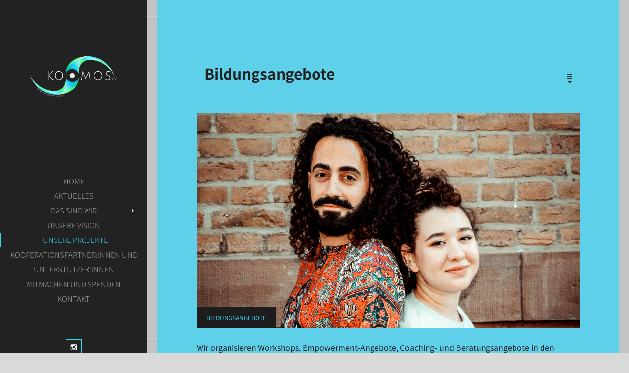

--- FILE ---
content_type: text/html; charset=utf-8
request_url: https://kosmos-verein.de/unsere-projekte/bildungsangebote.html
body_size: 7682
content:

<!DOCTYPE html>
<html prefix="og: http://ogp.me/ns#" xmlns="http://www.w3.org/1999/xhtml" xml:lang="de-de" lang="de-de" dir="ltr">

<head><!--loyale--><!--JMG Disable Google Font 5.1.17--><!--14 js sources localized--><!--17 CSS sources localized-->
		<meta name="viewport" content="width=device-width, initial-scale=1.0" />
		<base href="https://kosmos-verein.de/unsere-projekte/bildungsangebote.html" />
	<meta http-equiv="content-type" content="text/html; charset=utf-8" />
	<meta name="keywords" content="Bildungsangebote" />
	<meta name="rights" content="2021 Kosmos.e.v" />
	<meta name="X-UA-Compatible" content="IE=edge,chrome=1" />
	<meta name="description" content="Kosmos e.V., Bildungsangebote" />
	<meta name="generator" content="Joomla! - Open Source Content Management" />
	<title>Kosmos.e.v - Bildungsangebote</title>
	<link href="https://kosmos-verein.de/plugins/system/ns_fontawesome/fontawesome/css/font-awesome.css" rel="stylesheet" type="text/css" />
	<link href="/media/modals/css/bootstrap.min.css?v=12.6.1" rel="stylesheet" type="text/css" />
	<!--removed external google font: Noto Sans TC:300,300i,400,400i,700,700i-->
	<link href="https://kosmos-verein.de/templates/loyale/css/bootstrap/bootstrap.css" rel="stylesheet" type="text/css" />
	<link href="https://kosmos-verein.de/templates/loyale/css/bootstrap/bootstrap-responsive.css" rel="stylesheet" type="text/css" />
	<link href="https://kosmos-verein.de/templates/loyale/css/addons.css" rel="stylesheet" type="text/css" />
	<link href="https://kosmos-verein.de/templates/loyale/css/joomla.css" rel="stylesheet" type="text/css" />
	<link href="https://kosmos-verein.de/templates/loyale/css/menu.css" rel="stylesheet" type="text/css" />
	<link href="https://kosmos-verein.de/templates/loyale/css/template.css" rel="stylesheet" type="text/css" />
	<link href="https://kosmos-verein.de/templates/loyale/css/template-responsive.css" rel="stylesheet" type="text/css" />
	<link href="https://kosmos-verein.de/templates/loyale/css/k2.css" rel="stylesheet" type="text/css" />
	<link href="https://kosmos-verein.de/templates/loyale/css/fonts/headings-georgia.css" rel="stylesheet" type="text/css" />
	<link href="https://kosmos-verein.de/templates/loyale/css/custom.css" rel="stylesheet" type="text/css" />
	<link href="/plugins/system/cookiespolicynotificationbar/assets/css/cpnb-style.min.css" rel="stylesheet" type="text/css" />
	<link href="/plugins/system/cookiespolicynotificationbar/assets/css/balloon.min.css" rel="stylesheet" type="text/css" />
	<style type="text/css">

.logo { margin-top:40px; }
body { background-color:#d9d9d9; color:#222222; font-size:16px; }
#st-menu ul { padding-top: 0px; padding-bottom: 0px; }
#main-container .content-column { max-width: 940px; padding: 80px; }h1,h2,h3,h4,h5,h6,legend,#st-menu li,.img-caption-text,.time-box { font-family: Noto Sans TC; }body.georgia { font-family: Noto Sans TC; }
a,
h1 a:hover,
h2 a:hover,
h3 a:hover,
h4 a:hover {
	color: #222222;
}
.time-wrapper,
.subcategoryTitleImg,
.item-image-wrap .item-image-backdrop,
.module.color-title .module-title,
.btn-group.open,
.btn-primary.dropdown-toggle,
.btn-primary,
.dropdown-menu > li > a.selected,
.dropdown-menu > li > a:hover,
.dropdown-menu > li > a:focus,
.dropdown-submenu:hover > a,
.dropdown-submenu:focus > a,
.dropdown-menu > .active > a,
.dropdown-menu > .active > a:hover,
.dropdown-menu > .active > a:focus {
	background-color: #333333;
}
.module.color .module-title h3 {
	color: #333333;
}
.module.color-box {
	background-color: #333333;
	color: #000000;
}
.module.border-color .module-title {
	border-bottom: 2px solid #333333;
}
.module.border-color-top .module-title {
	border-top: 2px solid #333333;
}

/* BEGIN: Cookies Policy Notification Bar - J! system plugin (Powered by: Web357.com) */
.cpnb-outer { border-color: rgba(97, 133, 155, 0.2); }
.cpnb-outer.cpnb-div-position-top { border-bottom-width: 10px; }
.cpnb-outer.cpnb-div-position-bottom { border-top-width: 10px; }
.cpnb-outer.cpnb-div-position-top-left, .cpnb-outer.cpnb-div-position-top-right, .cpnb-outer.cpnb-div-position-bottom-left, .cpnb-outer.cpnb-div-position-bottom-right { border-width: 10px; }
.cpnb-message { color: #ffffff; }
.cpnb-message a { color: #ffffff }
.cpnb-button, .cpnb-button-ok, .cpnb-m-enableAllButton { -webkit-border-radius: 4px; -moz-border-radius: 4px; border-radius: 4px; font-size: 12px; color: #ffffff; background-color: rgba(34, 34, 34, 1); }
.cpnb-button:hover, .cpnb-button:focus, .cpnb-button-ok:hover, .cpnb-button-ok:focus, .cpnb-m-enableAllButton:hover, .cpnb-m-enableAllButton:focus { color: #ffffff; background-color: rgba(30, 30, 30, 1); }
.cpnb-button-decline, .cpnb-button-delete, .cpnb-button-decline-modal, .cpnb-m-DeclineAllButton { color: #ffffff; background-color: rgba(34, 34, 34, 1); }
.cpnb-button-decline:hover, .cpnb-button-decline:focus, .cpnb-button-delete:hover, .cpnb-button-delete:focus, .cpnb-button-decline-modal:hover, .cpnb-button-decline-modal:focus, .cpnb-m-DeclineAllButton:hover, .cpnb-m-DeclineAllButton:focus { color: #ffffff; background-color: rgba(30, 30, 30, 1); }
.cpnb-button-cancel, .cpnb-button-reload, .cpnb-button-cancel-modal { color: #ffffff; background-color: rgba(34, 34, 34, 1); }
.cpnb-button-cancel:hover, .cpnb-button-cancel:focus, .cpnb-button-reload:hover, .cpnb-button-reload:focus, .cpnb-button-cancel-modal:hover, .cpnb-button-cancel-modal:focus { color: #ffffff; background-color: rgba(30, 30, 30, 1); }
.cpnb-button-settings, .cpnb-button-settings-modal { color: #ffffff; background-color: rgba(102, 102, 102, 1); }
.cpnb-button-settings:hover, .cpnb-button-settings:focus, .cpnb-button-settings-modal:hover, .cpnb-button-settings-modal:focus { color: #ffffff; background-color: rgba(105, 104, 104, 1); }
.cpnb-button-more-default, .cpnb-button-more-modal { color: #ffffff; background-color: rgba(102, 102, 102, 1); }
.cpnb-button-more-default:hover, .cpnb-button-more-modal:hover, .cpnb-button-more-default:focus, .cpnb-button-more-modal:focus { color: #ffffff; background-color: rgba(105, 104, 104, 1); }
.cpnb-m-SaveChangesButton { color: #ffffff; background-color: rgba(34, 34, 34, 1); }
.cpnb-m-SaveChangesButton:hover, .cpnb-m-SaveChangesButton:focus { color: #cccccc; background-color: rgba(0, 0, 0, 1); }
@media only screen and (max-width: 600px) {
.cpnb-left-menu-toggle::after, .cpnb-left-menu-toggle-button {
content: "Categories";
}
}
/* custom css */
color:#222;
/* END: Cookies Policy Notification Bar - J! system plugin (Powered by: Web357.com) */

	</style>
	<script type="application/json" class="joomla-script-options new">{"csrf.token":"d6ce621ee1ba183a5d9ce4833e450cd2","system.paths":{"root":"","base":""},"rl_modals":{"class":"modal_link","defaults":{"opacity":"0.8","maxWidth":"95%","maxHeight":"95%","retinaImage":"1","retinaUrl":"1","current":"{current} \/ {total}","previous":"zur\u00fcck","next":"weiter","close":"schlie\u00dfen","xhrError":"Dieser Inhalt konnte nicht geladen werden.","imgError":"Dies Bild konnte nicht geladen werden."},"auto_correct_size":1,"auto_correct_size_delay":0}}</script>
	<script src="/media/jui/js/jquery.min.js?9ee6cc753fe3e8fdc1194020c6d69c6b" type="text/javascript"></script>
	<script src="/media/jui/js/jquery-noconflict.js?9ee6cc753fe3e8fdc1194020c6d69c6b" type="text/javascript"></script>
	<script src="/media/jui/js/jquery-migrate.min.js?9ee6cc753fe3e8fdc1194020c6d69c6b" type="text/javascript"></script>
	<script src="/media/k2/assets/js/k2.frontend.js?v=2.19&sitepath=/" type="text/javascript"></script>
	<script src="/media/system/js/core.js?9ee6cc753fe3e8fdc1194020c6d69c6b" type="text/javascript"></script>
	<script src="/media/modals/js/jquery.touchSwipe.min.js" type="text/javascript"></script>
	<script src="/media/modals/js/jquery.modals.min.js?v=12.6.1" type="text/javascript"></script>
	<script src="/media/modals/js/script.min.js?v=12.6.1" type="text/javascript"></script>
	<script src="/media/jui/js/bootstrap.min.js?9ee6cc753fe3e8fdc1194020c6d69c6b" type="text/javascript"></script>
	<script src="https://kosmos-verein.de/templates/loyale/js/jquery.isotope.min.js" type="text/javascript"></script>
	<script src="https://kosmos-verein.de/templates/loyale/js/isotope-layout.js" type="text/javascript"></script>
	<script src="https://kosmos-verein.de/templates/loyale/js/script.js" type="text/javascript"></script>
	<script src="/plugins/system/cookiespolicynotificationbar/assets/js/cookies-policy-notification-bar.min.js" type="text/javascript"></script>
	<script type="text/javascript">


// BEGIN: Cookies Policy Notification Bar - J! system plugin (Powered by: Web357.com)
var cpnb_config = {"w357_position":"center","w357_hide_after_time":"display_always","w357_duration":"60","w357_animate_duration":"500","w357_limit":"0","w357_message":"\u003Ch1 style=\u0022color:#fff;font-size:20px;\u0022 \u003EKosmos e.V. \u003C\/h1\u003EUm die optimale Nutzung unserer Website zu ermöglichen, verwenden wir Cookies. Um nicht gegen geltende Gesetze zu verstoßen, benötigen wir dazu Ihr ausdrückliches Einverständnis.","w357_display_ok_btn":"1","w357_buttonText":"Einverstanden","w357_display_decline_btn":"1","w357_buttonDeclineText":"Ablehnen","w357_display_cancel_btn":"0","w357_buttonCancelText":"Schließen","w357_display_settings_btn":"1","w357_buttonSettingsText":"Einstellungen","w357_buttonMoreText":"Weitere Infos","w357_buttonMoreLink":"","w357_display_more_info_btn":"1","w357_fontColor":"#ffffff","w357_linkColor":"#ffffff","w357_fontSize":"14px","w357_backgroundColor":"rgba(97, 133, 155, 0.9)","w357_borderWidth":"10","w357_body_cover":"1","w357_overlay_state":"1","w357_overlay_color":"rgba(82, 76, 76, 0.3)","w357_height":"auto","w357_cookie_name":"cookiesDirective","w357_link_target":"_self","w357_popup_width":"800","w357_popup_height":"600","w357_customText":"\u003Ch2\u003EVereinbarung zur Verwendung von Cookies\u003C\/h2\u003E\u003Chr \/\u003E\u003Ch3\u003EAllgemeine Verwendung\u003C\/h3\u003E\u003Cp\u003EWir verwenden Cookies, Tracking Pixels und ähnliche Technologien auf unserer Website. Cookies sind kleine Dateien, die von uns erstellt und auf Ihrem Gerät gespeichert werden. Unsere Website verwendet Cookies, die von uns oder von Dritten zu verschiedenen Zwecken im Rahmen der Verwendung und Funktionalität einschließlich der Personalisierung unserer Website abgelegt werden. Es ist möglich, dass Cookies verwendet werden, um zu nachzuvollziehen, wie Sie die Website verwenden und so zielgerichtete Werbung anzuzeigen.\u003C\/p\u003E\u003Ch3\u003EDritt-Anbieter\u003C\/h3\u003E\u003Cp\u003EUnsere Website nutzt verschiedene Dienste von Dritt-Anbietern. Wenn Sie auf unserer Website sind, können diese Dienste anonyme Cookies im Browser des Benutzers ablegen und diese Cookies mit in der Cookie-Datei des Besuchers speichern. Im folgenden eine Liste einiger derartiger Dienste: Google, Facebook, Twitter, Adroll, MailChimp, Sucuri, Intercom und andere soziale Netzwerke, Anzeigen-Agenturen, Sicherheits-Software wie z.B. Firewalls, Datenanalyse-Unternehmen und Anbieter von Internetzugängen. Diese Dienste sammeln möglicherweise auch anonyme Identifizierungsmerkmale wie die IP-Adresse, den HTTP-Referrer, die eindeutige Geräte-Kennung und andere nicht-persönliche Informationen zur Identifizierung sowie Server Logfiles.\u003C\/p\u003E\u003Chr \/\u003E","w357_more_info_btn_type":"custom_text","w357_blockCookies":"1","w357_autoAcceptAfterScrolling":"0","w357_numOfScrolledPixelsBeforeAutoAccept":"300","w357_reloadPageAfterAccept":"0","w357_enableConfirmationAlerts":"0","w357_enableConfirmationAlertsForAcceptBtn":0,"w357_enableConfirmationAlertsForDeclineBtn":0,"w357_enableConfirmationAlertsForDeleteBtn":0,"w357_confirm_allow_msg":"Hiermit erlauben Sie, dass diese Website in diesem Browser Cookies setzen und verwenden darf. Sind Sie sicher, dass Sie diese Funktion aktivieren und erlauben möchten?","w357_confirm_delete_msg":"Hiermit löschen Sie die von dieser Website in diesem Browser gesetzen Cookies. Sind Sie sicher, dass Sie alle Cookies dieser Website deaktivieren und löschen möchten?","w357_show_in_iframes":"0","w357_shortcode_is_enabled_on_this_page":0,"w357_base_url":"https:\/\/kosmos-verein.de\/","w357_current_url":"https:\/\/kosmos-verein.de\/unsere-projekte\/bildungsangebote.html","w357_always_display":"0","w357_show_notification_bar":true,"w357_expiration_cookieSettings":"365","w357_expiration_cookieAccept":"365","w357_expiration_cookieDecline":"180","w357_expiration_cookieCancel":"3","w357_accept_button_class_notification_bar":"cpnb-accept-btn","w357_decline_button_class_notification_bar":"cpnb-decline-btn","w357_cancel_button_class_notification_bar":"cpnb-cancel-btn","w357_settings_button_class_notification_bar":"cpnb-settings-btn","w357_moreinfo_button_class_notification_bar":"cpnb-moreinfo-btn","w357_accept_button_class_notification_bar_modal_window":"cpnb-accept-btn-m","w357_decline_button_class_notification_bar_modal_window":"cpnb-decline-btn-m","w357_save_button_class_notification_bar_modal_window":"cpnb-save-btn-m"};
// END: Cookies Policy Notification Bar - J! system plugin (Powered by: Web357.com)


// BEGIN: Cookies Policy Notification Bar - J! system plugin (Powered by: Web357.com)
var cpnb_cookiesCategories = {"cookie_categories_group0":{"cookie_category_id":"required-cookies","cookie_category_name":"Required Cookies","cookie_category_description":"Die erforderlichen oder funktionalen Cookies beziehen sich auf die Funktionalität unserer Websites und ermöglichen es uns, den Service, den wir Ihnen über unsere Websites anbieten, zu verbessern, z.B. indem wir es Ihnen ermöglichen, Informationen über die Seiten unserer Website zu tragen, um zu vermeiden, dass Sie Informationen erneut eingeben müssen, oder indem wir Ihre Präferenzen erkennen, wenn Sie zu unserer Website zurückkehren.","cookie_category_checked_by_default":"2","cookie_category_status":"1"},"cookie_categories_group1":{"cookie_category_id":"analytical-cookies","cookie_category_name":"Analytical Cookies","cookie_category_description":"Analytische Cookies ermöglichen es uns, die Anzahl der Besucher unserer Website zu erkennen und zu zählen, zu sehen, wie sich die Besucher auf der Website bewegen, wenn sie sie benutzen, und aufzuzeichnen, welche Inhalte die Besucher ansehen und sich für sie interessieren. Dies hilft uns, die Häufigkeit der Besuche bestimmter Seiten und Anzeigen zu ermitteln und die beliebtesten Bereiche unserer Website zu bestimmen. Dies hilft uns, den Service, den wir Ihnen anbieten, zu verbessern, indem wir sicherstellen, dass unsere Benutzer die gesuchten Informationen finden, indem wir anonymisierte demographische Daten an Dritte weitergeben, um die Werbung gezielter auf Sie auszurichten, und indem wir den Erfolg von Werbekampagnen auf unserer Website verfolgen.","cookie_category_checked_by_default":"1","cookie_category_status":"1"},"cookie_categories_group2":{"cookie_category_id":"social-media-cookies","cookie_category_name":"Social Media","cookie_category_description":"Diese Cookies ermöglichen es Ihnen, Website-Inhalte mit Social-Media-Plattformen (z.B. Facebook, Twitter, Instagram) zu teilen. Wir haben keine Kontrolle über diese Cookies, da sie von den Social-Media-Plattformen selbst gesetzt werden.","cookie_category_checked_by_default":"1","cookie_category_status":"1"},"cookie_categories_group3":{"cookie_category_id":"targeted-advertising-cookies","cookie_category_name":"Targeted Advertising Cookies","cookie_category_description":"Werbe- und Targeting-Cookies werden verwendet, um Werbung zu liefern, die für Sie relevanter ist, aber sie können auch die Anzahl der Anzeigen begrenzen und dazu verwendet werden, die Wirksamkeit einer Werbekampagne durch die Verfolgung der Klicks der Benutzer zu erfassen. Sie können auch Sicherheit bei Transaktionen bieten. Sie werden in der Regel von Drittwerbenetzwerken mit Erlaubnis des Website-Betreibers platziert, können aber auch vom Betreiber selbst platziert werden. Sie können sich daran erinnern, dass Sie eine Website besucht haben, und diese Informationen können mit anderen Organisationen, einschließlich anderer Werbetreibender, geteilt werden. Sie können jedoch nicht feststellen, wer Sie sind, da die gesammelten Daten nie mit Ihrem Profil verknüpft werden. ","cookie_category_checked_by_default":"1","cookie_category_status":"1"}};
// END: Cookies Policy Notification Bar - J! system plugin (Powered by: Web357.com)


// BEGIN: Cookies Policy Notification Bar - J! system plugin (Powered by: Web357.com)
var cpnb_manager = {"w357_m_modalState":"1","w357_m_floatButtonState":"1","w357_m_floatButtonPosition":"bottom_left","w357_m_HashLink":"cookies","w357_m_modal_menuItemSelectedBgColor":"rgba(34, 34, 34, 1)","w357_m_saveChangesButtonColorAfterChange":"rgba(30, 30, 30, 1)","w357_m_floatButtonIconSrc":"https:\/\/kosmos-verein.de\/plugins\/system\/cookiespolicynotificationbar\/assets\/icons\/cpnb-cookies-manager-icon-1-64x64.png","w357_m_floatButtonText":"Cookie Manager","w357_m_modalHeadingText":"Erweiterte Cookie Einstellungen","w357_m_checkboxText":"Aktiviert","w357_m_lockedText":"(Gesperrt)","w357_m_EnableAllButtonText":"Alle Cookies zulassen","w357_m_DeclineAllButtonText":"Alle Cookies ablehnen","w357_m_SaveChangesButtonText":"Einstellungen speichern","w357_m_confirmationAlertRequiredCookies":"Diese Cookies sind für diese Website unbedingt erforderlich. Sie können diese Kategorie von Cookies nicht deaktivieren. Vielen Dank für dein Verständnis!"};
// END: Cookies Policy Notification Bar - J! system plugin (Powered by: Web357.com)

	</script>

		
<!--[if IE 8]>
<link rel="stylesheet" href="/templates/loyale/css/template-ie8.css" type="text/css" />
<![endif]-->

<!--[if IE 9]>
<link rel="stylesheet" href="/templates/loyale/css/template-ie9.css" type="text/css" />
<![endif]-->

<!--[if lt IE 9]>
<script src="/media/jui/js/html5.js"></script>
<![endif]-->


<!-- BEGIN: Google Analytics -->
<script>console.log("Google analytics javascript code goes here...")</script>
<!-- END: Google Analytics -->

<!-- BEGIN: Facebook -->
<script>console.log("Facebook javascript code goes here...")</script>
<!-- END: Facebook -->
<link href="/media/plg_system_jmgdisablegooglefont/assets/css/notosanstc.css" rel="stylesheet" type="text/css" />
</head>

<body class="georgia layout-loyalemasonry no-task itemid-119 responsive no-rtl com_content view-article mainbody-left">
	<div id="site-wrap" class="st-overlay">

		<div id="main-sidebar">
			<div class="table-wrap">
				
				<div class="table-top">
					<!-- Logotype -->
					<div class="logo">
													<a href="/">
								<img class="visible-desktop" src="/images/mobile-logo.jpg" alt="Kosmos.e.v" />
																<img class="hidden-desktop" src="/images/mobile-logo.png" alt="Kosmos.e.v" />
															</a>
											</div>
					<!-- End logotype -->

									</div>

				<div class="table-middle">		
					<div class="table-cell">
												<span class="horizontal-line"></span>
						<nav id="st-menu" class="clearfix" role="navigation">	
							
<ul class="nav menu">
<li class="item-101"><a class="nav-item" href="/">Home</a></li><li class="item-551"><a class="nav-item" href="/aktuelles.html">Aktuelles</a></li><li class="item-199 deeper parent"><a class="nav-item" href="/das-sind-wir.html">Das sind wir</a><ul class="nav-child"><li class="item-553"><a class="nav-item" href="/das-sind-wir/unser-team.html">Unser Team</a></li></ul></li><li class="item-508"><a class="nav-item" href="/unsere-vision.html">Unsere Vision</a></li><li class="item-119 current active"><a class="nav-item" href="/unsere-projekte.html">Unsere Projekte</a></li><li class="item-532"><a class="nav-item" href="/kooperationspartner-innen-und-unterstützer-innen.html">Kooperationspartner:innen und Unterstützer:innen</a></li><li class="item-251"><a class="nav-item" href="/mitmachen-und-spenden.html">Mitmachen und Spenden</a></li><li class="item-351"><a class="nav-item" href="/kontakt.html">Kontakt</a></li></ul>

						</nav>
						<span class="horizontal-line"></span>
												
											</div>
				</div>
			
				<div class="table-footer">	
										
										<ul class="social-icons clearfix">
												<li class="instagram">
							<a href="https://www.instagram.com/kosmos.e.v/" target="_blank"></a>
						</li> 
											</ul>
					
					<span class="horizontal-line"></span>

										<p class="copyrights">
													<div style="text-align:center;color:#35D6F6;"><p>

<!-- START: Modals --><a href="/impressum?ml=1" class="modal_link" style="font-size:12px;text-align:center;color:#35D6F6;" data-modal-class-name="no_title">Impressum</a><!-- END: Modals --> | <!-- START: Modals --><a href="/datenschutz?ml=1" class="modal_link" style="font-size:12px;text-align:center;color:#35D6F6;" data-modal-class-name="no_title">Datenschutz</a><!-- END: Modals --><br /><span style="font-size:12px;text-align:center;color:#35D6F6;">© 2021 Kosmos .e.V </span><br />
<span style="font-size:9px;text-align:center;color:#999999;">Unterstützt von: <a href="https://ocswebdesign.com" style="font-size:9px;color:#999999;"  target="_blank">OCS Webdesign & Grafiks</a></span></p></div><br />											</p>
									</div>	
			</div>

			<a href="#" id="st-mobile-toggle" class="st-overlay-toggle">
				<span class="icon-bar"></span>
				<span class="icon-bar"></span>
				<span class="icon-bar"></span>
			</a>
		</div>

				<div id="main-container" role="main">
			<div class="content-column">

					
				
					
					
												
				<!-- Mainbody -->
				<div id="mainbody" class="clearfix">
					<div class="container-fluid">
						<div class="row-fluid">	
						
															
							<div id="content" class="span12">
								
								<div id="message-component">
									<div id="system-message-container">
	</div>

								</div>
							
																
																
								<div id="component-area">
									<div class="item-page">


	<article class="st-article">

		
			
		<header class="clearfix">	
							
			<div class="item-title">	
			
<div class="icons pull-right">
	
					<div class="st btn-group">
				<a class="btn dropdown-toggle" data-toggle="dropdown" href="#">
					<span class="icon-bar"></span>
					<span class="icon-bar"></span>
					<span class="icon-bar"></span>
					<span class="caret"></span>
				</a>
								<ul class="dropdown-menu">
											<li class="print-icon"> <a href="/unsere-projekte/bildungsangebote.html?tmpl=component&amp;print=1&amp;layout=default" title="Eintrag ausdrucken < Bildungsangebote >" onclick="window.open(this.href,'win2','status=no,toolbar=no,scrollbars=yes,titlebar=no,menubar=no,resizable=yes,width=640,height=480,directories=no,location=no'); return false;" rel="nofollow">			<span class="icon-print" aria-hidden="true"></span>
		Drucken	</a> </li>
																						<li class="email-icon"><a href="/component/mailto/?tmpl=component&amp;template=loyale&amp;link=11fa08e86c9aa0e7059cc9222222da2b29909645" title="Link einem Freund via E-Mail senden" onclick="window.open(this.href,'win2','width=400,height=450,menubar=yes,resizable=yes'); return false;" rel="nofollow">			<span class="icon-envelope" aria-hidden="true"></span>
		E-Mail	</a> </li>
														</ul>
			</div>
		
	</div>
			
							
								<h2>Bildungsangebote</h2>
					
						
							</div>
		</header>

				
				
				
						
		<div class="item-image pull-none"> 
			<div class="item-image-wrap">			
					<img
										title="Bildungsangebote"									 src="/images/categories/Projekte/slide4.jpg" alt="Bildungsangebote"
					/>				
			</div>
						<p class="img-caption-text">
				Bildungsangebote			</p>
					</div>
		
		
				
				
		

<p>Wir organisieren Workshops, Empowerment-Angebote, Coaching- und Beratungsangebote in den Bereichen gesellschaftspolitische Teilhabe und Zukunftsgestaltung an Schulen, Jugendzentren und Wohngruppen, in Form von Unterrichtsstunden, Projekttagen, Kreativwerkstätten und einzelnen Gemeinschaftsprojekten. </p><p>Dieses Angebot hat das Ziel, das Bewusstsein von Jugendlichen über diversitätsspezifische Themen, Antirassismus und Antidiskriminierung zu stärken, Empowerment-Prozesse für marginalisierte und sozial benachteiligte Jugendliche zu fördern und ihre Identitätsbildung mit dem Blick auf eine inklusive, diverse und plurale Gesellschaft zu schärfen.</p>


		<div class="clearfix"></div>

		
		
				
								
				
	
		<div class="itemNavigation">
	<ul>
				<li>
			<a class="itemPrev" href="/unsere-projekte/unsere-gedanken.html" rel="prev">
				<span>In Plain Sight. #ichbinsichtbar</span>
				<i class="icon-arrow-left"></i>
			</a>
		</li>
		
				<li>
			<a class="itemNext" href="/unsere-projekte/interkitchen-projekt.html" rel="next">
				<span>Interkitchen Projekt</span>
				<i class="icon-arrow-right"></i>
			</a>
		</li>
			</ul>
</div>
					
	</article>

</div>
								</div>
								
									

									
			
							</div>
							
													
						</div>
					</div>
				</div>
				<!-- End Mainbody -->
					
								
										
								
				
			<!-- End of Body Wrap -->
			</div>
		</div>
			</div>

		<section id="background">
		
<div id="background-image" class="bg-image-css">
		<div class="bg-image" style="background-image: url('/cache/mod_background_image/bg-6.jpg');">
		<div class="bg-image-overlay"></div>
	</div>
	</div>

	</section>
	
		<!-- Mobile Menu Block -->
	<section id="mobile-menu-wrap" class="st-overlay">
		<a href="#" id="st-mobile-close" class="st-overlay-toggle">&#215;</a>
		
			
				<nav id="st-mobile-menu" class="clearfix">	
			
<ul class="nav menu">
<li class="item-101"><a class="nav-item" href="/">Home</a></li><li class="item-551"><a class="nav-item" href="/aktuelles.html">Aktuelles</a></li><li class="item-199 deeper parent"><a class="nav-item" href="/das-sind-wir.html">Das sind wir</a><ul class="nav-child"><li class="item-553"><a class="nav-item" href="/das-sind-wir/unser-team.html">Unser Team</a></li></ul></li><li class="item-508"><a class="nav-item" href="/unsere-vision.html">Unsere Vision</a></li><li class="item-119 current active"><a class="nav-item" href="/unsere-projekte.html">Unsere Projekte</a></li><li class="item-532"><a class="nav-item" href="/kooperationspartner-innen-und-unterstützer-innen.html">Kooperationspartner:innen und Unterstützer:innen</a></li><li class="item-251"><a class="nav-item" href="/mitmachen-und-spenden.html">Mitmachen und Spenden</a></li><li class="item-351"><a class="nav-item" href="/kontakt.html">Kontakt</a></li></ul>

		</nav>
				
				
				<ul class="social-icons dark clearfix">
						<li class="instagram">
				<a href="https://www.instagram.com/kosmos.e.v/" target="_blank"></a>
			</li> 
					</ul>
		
				<p class="copyrights clearfix">
							<div style="text-align:center;color:#35D6F6;"><p>

<!-- START: Modals --><a href="/impressum?ml=1" class="modal_link" style="font-size:12px;text-align:center;color:#35D6F6;" data-modal-class-name="no_title">Impressum</a><!-- END: Modals --> | <!-- START: Modals --><a href="/datenschutz?ml=1" class="modal_link" style="font-size:12px;text-align:center;color:#35D6F6;" data-modal-class-name="no_title">Datenschutz</a><!-- END: Modals --><br /><span style="font-size:12px;text-align:center;color:#35D6F6;">© 2021 Kosmos .e.V </span><br />
<span style="font-size:9px;text-align:center;color:#999999;">Unterstützt von: <a href="https://ocswebdesign.com" style="font-size:9px;color:#999999;"  target="_blank">OCS Webdesign & Grafiks</a></span></p></div><br />					</p>
			</section>
	<!-- End of Mobile Menu Block -->
	
		<a href="#" id="totop" class="clearfix">&uarr;</a>
		
	

</body>
</html>


--- FILE ---
content_type: text/css
request_url: https://kosmos-verein.de/templates/loyale/css/joomla.css
body_size: 5657
content:
/**
 * @package   Loyale Joomla! 3 Template
 * @version   1.0
 * @author    7Studio Tomasz Herudzinski http://www.7studio.eu
 * @copyright Copyright (C) 2009 - 2014 7Studio Tomasz Herudzinski
 * @license   Commercial - ThemeForest Regular License - http://themeforest.net/licenses/regular_extended
**/


/* Article Layout and elements
-----------------------------------------------------------------------------------*/

/* Article header
-----------------------------------------------------------------------------------*/
.st-article header {
	display: block;
	width: 100%;
	float: none;
	margin-bottom: 26px;
	padding-bottom: 13px;
	border-bottom: 1px solid #222;
}

.st-article header .item-title {
	width: 100%;
	display: block;
	float: left;
	-webkit-box-sizing: border-box;
	   -moz-box-sizing: border-box;
			box-sizing: border-box;
}

.st-article header .item-title.splitted {
	width: 89.95555%;
	padding-left: 20px;
}

.st-article header h2 {
	margin-bottom: 13px;
}

.item-title .st-featured {
	font-size: 13px;
	text-transform: uppercase;
	line-height: 18px;
	color: #CF1919;
	font-weight: normal;
	padding: 2px;
}

.st-article header .time-box {
	display: block;
	float: left;
	width: 10%;
	-webkit-box-sizing: border-box;
	   -moz-box-sizing: border-box;
			box-sizing: border-box;
}

.st-article header .time-wrapper {
	display: block;
	float: none;
	overflow: hidden;
	color: #ffffff;
	width: 70px;
	height: 90px;
	float: left;
	margin: 9px 0;
	text-align: center;
	text-transform: lowercase;
}

.st-article header .time-wrapper .day {
	display: block;
	font-size: 30px;
	margin-top: 17px;
	padding-bottom: 5px;
}

.st-article header .time-wrapper .month {
	display: block;
	font-size: 12px;
}

/* Tooblar Icons - print,email,edit
-----------------------------------------------------------------------------------*/
.st.btn-group a.btn {
	padding: 20px 15px;
	line-height: 0;
	margin: 0 0 0 10px;
	background: transparent;
	border-left: 1px solid #222;
	-webkit-box-shadow: none;
			box-shadow: none;
}

.st.btn-group.open {
	background-color: transparent;
}
.span6 .st.btn-group a.btn {
	padding: 15px;
}

.span4 .st.btn-group a.btn,
.span3 .st.btn-group a.btn,
.span2 .st.btn-group a.btn {
	padding: 10px;
}

.st.btn-group a.btn:hover,
.st.btn-group a.btn:active,
.st.btn-group a.btn:focus {
	background-color: transparent;
}

.st.btn-group a span.icon-bar {
	display: block;
	width: 12px;
	height: 2px;
	background: #333333;
	margin: 2px 0;
}

.st.btn-group a span.icon-bar:first-child {
	margin-top: 0px;
}

.st.btn-group a span.caret {
	margin-top: 4px;
	border-top: 4px solid #262626;
}

.st.btn-group.open a span.caret {
	margin-top: 0px;
	border-bottom: 4px solid #262626;
	border-top: 4px solid transparent;
}

/* Article meta informations
-----------------------------------------------------------------------------------*/
.article-info {
	list-style-type: none;
	margin: 0 0 13px;
	padding: 0;
	float: none;
	width: 100%;
	text-align: left;
	overflow: hidden;
}

.article-info li {
	text-align: left;
	color: #aeaeae;
	font-size: 12px;
	float: left;
	font-style: italic;
	margin: 0;
	display: inline-block;
	position: relative;
}

.article-info li:after {
	content: "/";
	color: #cecece;
	margin-right: 10px;
	padding-left: 10px;
}

.article-info li:last-child:after {
	display: none;
}

.article-info li > span[class*="icon-"]{
	color: #cecece;
}

/* Intro/full article image
-----------------------------------------------------------------------------------*/
/* image container */
.item-image {
	display: block;
	padding: 0;
	margin: 0;
	margin-bottom: 26px;
	max-width: 100%;
	position: relative;
}

.item-image img  {
	max-width: 100%;
}

.item-image.pull-left {
	margin-right: 20px;
}

.item-image.pull-right {
	margin-left: 20px;
}

/* caption */
.item-image .img-caption-text {
	display: block;
	position: absolute;
	left: 0px;
	bottom: 0px;
	text-align: center;
	font-size: 12px;
	text-transform: uppercase;
	padding: 9px 20px;
	margin: 0;
	color: #35D6F6;
	z-index: 11;
	background-color: #1d1d1d;
}

/* image wrap */
.item-image-wrap {
	display: block;
	padding: 0;
	margin: 0;
	overflow: hidden;
	position: relative;
	width: 100%;
	max-width: 100%;
}

.item-image-wrap a {
	width: 100%;
	height: 100%;
}

.item-image-wrap img {
	-webkit-transform: scale(1);
	   -moz-transform: scale(1);
	    -ms-transform: scale(1);
		 -o-transform: scale(1);
			transform: scale(1);
	-webkit-transform-origin: 50% 50%;
	   -moz-transform-origin: 50% 50%;
			transform-origin: 50% 50%;
	-webkit-transition: all .3s ease;
	   -moz-transition: all .3s ease;
			transition: all .3s ease;
			
}

.item-image-wrap a:hover img {
	-webkit-transform: scale(1.1);
	   -moz-transform: scale(1.1);
	    -ms-transform: scale(1.1);
		 -o-transform: scale(1.1);
			transform: scale(1.1);
}

.item-image-wrap .item-image-backdrop {
	position: absolute;
	top: 0;
	left: 0;
	z-index: 10;
	padding: 26px;
	width: 100%;
	height: 100%;
	background-color: #000000;
	visibility: hidden;
	opacity: 0;
	filter: alpha(opacity=0);
	-webkit-box-sizing: border-box;
	   -moz-box-sizing: border-box;
			box-sizing: border-box;
	-webkit-transition: all .4s ease;
	   -moz-transition: all .4s ease;
			transition: all .4s ease;
}

.item-image-wrap a:hover .item-image-backdrop {
	visibility: visible;
	opacity: 0.5;
	filter: alpha(opacity=40);
}

.item-image-wrap .item-image-backdrop:after {
	content: "";
	z-index: 12;
	display: block;
	width: 100%;
	height: 100%;
	position: relative;
	border: 1px solid #ffffff;
	padding: 20px;
	-webkit-box-sizing: border-box;
	   -moz-box-sizing: border-box;
			box-sizing: border-box;
	-webkit-transition: all .3s ease;
	   -moz-transition: all .3s ease;
			transition: all .3s ease;
}

/* images with caption inside article content
-----------------------------------------------------------------------------------*/
figure.pull-left {
	float: left;
	margin-left: 0;
	margin-right: 30px;
	max-width: 100%;
}

figure.pull-right {
	float: right;
	margin-right: 0;
	margin-left: 30px;
	max-width: 100%;
}

figure > figcaption {
	font-size: 12px;
	font-style: italic;
	padding: 6px 0;
	color: #404040;
	line-height: 26px;
	text-align: center;
}

/* tags on article view
-----------------------------------------------------------------------------------*/
.tags {
	float: none;
	display: block;
	overflow: hidden;
	margin: 26px 0;
}

.tags span.icon-tags-2 {
	float: left;
	line-height: 34px;
	height: 34px;
	padding-right: 15px;
	margin: 3px 5px 3px 0px;
	border-right: 1px solid #e5e5e5;
}

.tags span a.label {
	float: left;
	font-size: 0.8em;
	color: #666;
	line-height: 24px;
	text-transform: none;
	text-shadow: none;
	display: block;
	margin: 3px 5px 3px 0px;
	padding: 4px 15px;
	background-color: #ffffff;
	border: 1px solid #eeeeee;
	-webkit-border-radius: 0;
			border-radius: 0;
}

.tags span a:hover {
	background-color: #333333;
	border: 1px solid #333333;
	color: #fff;
}

/* Article navigation (prev/next)
-----------------------------------------------------------------------------------*/
.itemNavigation {
	display: block;
	width: 100%;
	clear: both;
	border-top: 1px solid #262626;
	margin: 26px 0 0 0;
	padding: 26px 0 13px 0;
	-webkit-box-sizing: border-box;
	   -moz-box-sizing: border-box;
			box-sizing: border-box;
}

.itemNavigation:after {
	content:"";
	display: table;
	clear: both;
}

.itemNavigation ul {
	float: right;
	display: block;
	list-style-type: none;
	margin: 0;
}

.itemNavigation ul > li {
	display: block;
	float: left;
	width: 52px;
	height: 52px;
	text-align: center;
	line-height: 54px;
	margin-left: 1px;
}

.itemNavigation ul li a {
	display: block;
	color: #444444;
	font-size: 11px;
	width: 100%;
	height: 100%;
	position: relative;
	border: 1px solid #222;
}

.itemNavigation ul li a.itemNext {
	float: left;
}

.itemNavigation ul li a.itemPrev {
	float: right;
}

.itemNavigation ul li a:hover {
	color: #ffffff;
	background-color: #262626;
	border: 1px solid #262626;
}

.itemNavigation ul li a.itemNext:hover {
	padding-left: 10px;
}

.itemNavigation ul li a.itemPrev:hover {
	padding-right: 10px;
}

.itemNavigation ul li.disabled {
	color: transparent;
	border: 1px solid #222;
	font-size: 11px;
}

/* hover tooltips */
.itemNavigation ul li a span {
	display: block;
	position: absolute;
	top: 0;
	right: 0;
	width: auto;
	margin-top: -45px;
	line-height: 20px;
	background-color: #262626;
	color: #ffffff;
	font-size: 12px;
	padding: 9px 20px;
	z-index: 999;
	opacity: 0;
	filter: alpha(opacity=0);
	visibility: hidden;
	white-space: nowrap;
	-webkit-transform: translateX(-15px);
	   -moz-transform: translateX(-15px);
		 -o-transform: translateX(-15px);
			transform: translateX(-15px);
    -webkit-transition-duration: .3s;
       -moz-transition-duration: .3s;
			transition-duration: .3s;
}

.itemNavigation ul li a > span:after {
	content: "";
	position: absolute;
	right: 0;
	bottom: 0;
	margin-bottom: -8px;
	margin-right: 13px;
	width: 0;
	height: 0;
	border-bottom: 4px solid transparent;
	border-right: 4px solid transparent;
	border-left: 4px solid transparent;
	border-top: 4px solid #262626;
}

.itemNavigation ul li a:hover > span {
	opacity: 1;
	filter: alpha(opacity=100);
	visibility: visible;
	-webkit-transform: translateX(0px);
	   -moz-transform: translateX(0px);
		 -o-transform: translateX(0px);
			transform: translateX(0px);
}

 /* Category Layouts
-----------------------------------------------------------------------------------*/
/* Margin in columns layout */
.items-leading > *,
.items-row  {
	margin-bottom: 78px;
}

/* Title size in columns */
.span6 .item-title h2 {
	font-size: 26px;
	line-height: 36px;
}

.span4 .item-title h2,
.span3 .item-title h2,
.span2 .item-title h2 {
	font-size: 20px;
	line-height: 30px;
}

/* Date size in columns */
.span6 .st-article header .item-title.splitted {
	width: 79%;
	padding-left: 20px;
}

.span6 .st-article header .time-box { width: 20%; }

.span2 .st-article header .item-title.splitted,
.span3 .st-article header .item-title.splitted,
.span4 .st-article header .item-title.splitted {
	width: 100%;
	padding-left: 0;
}

.span2 .st-article header .time-box,
.span3 .st-article header .time-box,
.span4 .st-article header .time-box {
	width: auto;
	display: block;
}

.span2 .st-article header .time-wrapper,
.span3 .st-article header .time-wrapper,
.span4 .st-article header .time-wrapper {
	margin-bottom: 26px;
}

.blog .cat-children h3.page-header {
	padding: 6px 0;
	margin: 0;
	font-size: 16px;
}

/* More items - links */
.items-more .nav-tabs.nav-stacked li a {
	padding: 3px 0;
	border: 0;
}

.items-more .nav-tabs.nav-stacked li a:hover {
	background: #f8f8f8;
}

 /* Pagination
-----------------------------------------------------------------------------------*/
.blog .pagination {
	margin-top: 0;
}

.pagination .counter {
	font-size: 11px;
	margin-bottom: 12px;
	float: none;
	text-align: center;
}

.pagination-list {
	padding: 24px 0;
	display: block;
	width: 100%;
	text-align: center;
	border-top: 1px solid #e5e5e5;
}

ul.pagination-list li:first-child {
	margin-left: 30px;
}

.pagination ul > li > a {
	margin-left: 1px;
	background-color: #ffffff;
	font-size: 12px;
	text-align: center;
	border-left: 1px solid #f2f2f2;
	float: none;
	margin: 0;
	position: relative;
	padding: 15px;
}

.pagination ul > li.disabled {
	font-size: 14px;
}

.pagination ul > li.disabled a {
	border: 0;
	background-color: #ffffff;
}

.pagination ul > li.disabled a:hover {
	background-color: #ffffff;
}

.pagination ul > li > a:hover,
.pagination ul > li > a:focus,
.pagination ul > .active > a,
.pagination ul > .active > span {
	background-color: #f2f2f2;
	color: #444444;
}

 /* Search
-----------------------------------------------------------------------------------*/
.search-pages-counter {
	font-size: 11px;
}

.filter-search.alert.alert-info {
	background-color: #f5f5f5;
	border: 1px solid #f0f0f0;
	background-image: none;
	padding: 20px;
}

.search-results .result-title {
	margin-top: 24px;
}

/* Search component */
.search dt.result-title {
	border-top: 1px solid #e5e5e5;
	margin-top: 15px;
	padding-top: 15px;
}

.search #searchForm .phrases-box label,
.search #searchForm .only label {
	float: left;
	padding: 0 25px 0 0;
	margin: 0 0 0 25px;
}

.search #searchForm .ordering-box {
	display: block;
	width: 100%;
	float: none;
	margin: 48px 0 24px 0;
	padding-top: 24px;
	border-top: 1px solid #e5e5e5;
}

/* smart search */
#search-results ul.search-results {
	list-style-type: none;
}

#search-results ul.search-results li {
	border-bottom: 1px solid #f2f2f2;
	padding-bottom: 12px;
}

#finder-search .advanced-search-tip {
	padding: 24px;
}

#finder-search .advanced-search-tip p {
	margin-bottom: 3px;
}

#finder-search .advanced-search-tip p:first-child {
	margin-bottom: 36px;
}

#finder-search .advanced-search-tip p:last-child {
	margin-top: 36px;
}

#finder-search .advanced-search-tip p span.term {
	background-color: #0293c9;
	color: #ffffff;
	padding: 2px 5px;
	margin: 0 2px;
}

/* smart search module */
#mod-finder-searchform label.finder {
	display: none;
}

#mod-finder-searchform.form-search input {
	height: 36px;
	line-height: 36px;
	padding: 0 10px;
	margin: 0;
	font-size: 11px;
	color: #999999;
	border: 0;
	min-width: 170px;
	box-shadow: none;
	background-color: #ffffff;
	border: 1px solid #ffffff;
	border-bottom: 1px solid #e5e5e5;
	-webkit-transition: all .3s ease;
	   -moz-transition: all .3s ease;
			transition: all .3s ease;
}

#mod-finder-searchform button {
	width: 36px;
	height: 36px;
	background-color: transparent;
	position: relative;
	margin-left: -36px;
}


#mod-finder-searchform.form-search input:hover,
#mod-finder-searchform.form-search input:focus {
	color: #303030;
	background-color: #eaeaea;
	border: 1px solid #eaeaea;
}

/* search module */
.search form.form-inline {
	position: relative;
}

#mod-search-searchword.inputbox {
	height: 36px;
	line-height: 36px;
	padding: 0 10px;
	margin: 0;
	font-size: 11px;
	color: #999999;
	border: 0;
	width: 170px;
	box-shadow: none;
	background-color: #ffffff;
	border: 1px solid #ffffff;
	border-bottom: 1px solid #e5e5e5;
	-webkit-transition: all .3s ease;
	   -moz-transition: all .3s ease;
			transition: all .3s ease;
}

#mod-search-searchword.inputbox:hover,
#mod-search-searchword.inputbox:focus {
	color: #303030;
	background-color: #eaeaea;
	border: 1px solid #eaeaea;
}

.search form.form-inline input.button {
	width: 14px;
	height: 14px;
	background-color: transparent;
	position: relative;
	margin-left: -26px;
	margin-top: 12px;
	text-indent: -9999px;
}

 /* Contact Component
-----------------------------------------------------------------------------------*/
/* Base elements */
.contact .thumbnail {
	margin-bottom: 26px;
	border: 1px solid #eeeeee;
}

.contact .contact-address {
	margin: 26px 0;
}

.contact .dl-horizontal dt,
.contact .dl-horizontal dd {
	text-align: left;
	margin: 0;
	width: auto;
	float: none;

}
.contact-miscinfo {
	margin: 13px 0 26px 0;
}

/* Contact Form */
.contact-form textarea,
.contact-form.contact-fields,
.contact-form .uneditable-input {
    -webkit-box-sizing: border-box;
       -moz-box-sizing: border-box;
            box-sizing: border-box;
}

.contact-form input[type="text"],
.contact-form input[type="email"] {
	width: 100%;
	max-width: 100%;
	height: 44px;
	line-height: 44px;
    -webkit-box-sizing: border-box;
       -moz-box-sizing: border-box;
            box-sizing: border-box;
}

.contact-form input[type="checkbox"]{
	margin: 12px 8px 0 0;
}

.contact-form textarea {
	width: 100%;
	max-height: 205px;
}

.contact-form legend {
	font-size: 11px;
	font-weight: normal;
	font-family: "Helvetica Neue", Helvetica, Arial, sans-serif;
	text-transform: none;
	color: #808080;
	border: 0;
	margin: 0;
}

.contact-form label {
	margin: 26px 0 0;
}

.contact-form .send-copy label {
	font-weight: normal;
	font-size: 11px;
	color: #999;
	margin: 8px 0 0;
}

/* Breadcrumbs module
-----------------------------------------------------------------------------------*/
.breadcrumb  {
	margin: 0;
	padding: 12px 10px;
	background: transparent;
}

.breadcrumb li {
	font-size: 11px;
	text-shadow: none;
}

.breadcrumb li span {
	color: #808080;
}

.breadcrumb li span.path.divider {
	color: #aeaeae;
	margin-right: 5px;
}

.breadcrumb li span.divider {
	margin: 0 5px;
}

.breadcrumb li.you-are-here {
	padding-right: 15px;
}

 /* User
-----------------------------------------------------------------------------------*/
/* Login Module */
form#login-form  {
	margin: 0 0 12px 0;
}

#login-form .login-greeting {
	margin-bottom: 12px;
}

#login-form .input-prepend {
	margin-bottom: 24px;
}

#login-form ul.unstyled {
	width: 100%;
	display: block;
	overflow: hidden;
	margin: 0;
	padding: 0;
}

#login-form ul.unstyled li {
	font-size: 11px;
	padding-right: 10px;
	font-weight: 400;
	text-align: left;
	float: left;
}

#login-form ul.unstyled li a {
	color: #808080;
}

#login-form ul.unstyled li a:hover {
	color: #000;
}

#login-form ul.unstyled li a span.icon-arrow-right {
	display: none;
}

#login-form .controls label {
	width: 100%;
	font-size: 10px;
	text-transform: uppercase;
	color: #aaa;
	margin: 0;
}

#login-form #form-login-remember {
	margin-bottom: 6px;
}

#login-form #form-login-remember label {
	padding: 0;
	margin: 0;
	font-size: 11px;
	font-weight: 400;
	color: #858585;
}

#login-form  input[type="text"],
#login-form  input[type="password"] {
	background: transparent;
	font-size: 14px;
	font-weight: 400;
	color: #aeaeae;
	border: 0;
	width: 100%;
	border-bottom: 1px solid #e5e5e5;
}

#login-form  input[type="text"]:focus,
#login-form  input[type="password"]:focus {
	color: #333333;
	background: transparent;
	border-bottom: 1px solid #333;
	-webkit-box-shadow: none;
			box-shadow: none;
} 

#login-form .user-register-btn {
	display: block;
	padding: 8px 15px;
}

#login-form .add-on {
	background-color: transparent;
	border: 0;
	padding: 8px;
	opacity: 0.2;
}

#login-form #form-login-submit button {
	margin-right: 10px;
}

 /* Categories List Module
-----------------------------------------------------------------------------------*/
ul.categories-module li h2,
ul.categories-module li h3,
ul.categories-module li h4,
ul.categories-module li h5,
ul.categories-module li h6 {
	margin: 0;
	text-transform: none;
	font-family: inherit;
	font-size: inherit;
	font-weight: inherit;
	line-height: 24px;
	
}

ul.categories-module > li {
	border-bottom: 1px solid #f4f4f4;
	position: relative;
}

ul.categories-module > li a {
	display: block;
	padding: 6px;
}

ul.categories-module > li.active a {
	color: #222;
}

ul.categories-module > li.active a,
ul.categories-module > li a:hover {
	background-color: #fafafa; 
	padding-left: 10px;

}

ul.categories-module > li ul {
	margin-left: 20px;
	margin-bottom: 20px;
}

ul.categories-module > li ul li a {
	border: 0;
	font-size: 11px;
}

 /* Archive Module
-----------------------------------------------------------------------------------*/
ul.archive-module li  {
	line-height: 30px;
	display: block;
}

ul.archive-module li a {
	display: block;
	padding: 0 5px;
}

ul.archive-module li a:hover,
ul.archive-module li.active a {
	color: #333;
	padding-left: 10px;
	background: #f4f4f4;
}

 /* Tags Module 
-----------------------------------------------------------------------------------*/
.tagspopular,
.tagspopular ul {
	display: block;
	width: 100%;
	overflow: hidden;
}

.tagspopular ul li {
	float: left;
	display: inline-block;
	padding-right: 6px;
	margin: 3px 0;
	position: relative;
}

.tagspopular ul li a {
	display: block;
	padding: 4px 15px;
	border: 1px solid #eeeeee;
	color: #666;
	font-size: 0.8em;
}

.tagspopular ul li a:hover {
	background-color: #333333;
	border: 1px solid #333333;
	color: #fff;
}

.tagspopular ul li span {
	position: absolute;
	top: 7px;
	right: 0px;
}

 /* Alerts
-----------------------------------------------------------------------------------*/
.alert {
	padding: 20px;
	margin-bottom: 24px;
	font-size: 14px;
	text-shadow: none;
	background-color: #9cc902;
	border: 0;
}

.alert p {
	margin: 0;
}

.alert,
.alert h4 {
	color: #ffffff;
}

.alert-warning,
.alert-danger,
.alert-error {
	background-color: #e10000;
	border-color: #e10000;
	color: #ffffff;
}

.alert-info,
.alert-notice {
	background-color: #0293c9;
}

.alert-success,
.alert-message {
}

.alert .close {
	right: 2px;
	top: 1px;
	font-size: 28px;
}

/* required fileds */
label .red,
label.required.invalid {
	color: #ff0000;
}

input.required.invalid {
	color: #ff0000;
	border: 1px solid #ff0000;
}

 /* Page Breaks
-----------------------------------------------------------------------------------*/
/* default page-breaks */
body.rtl .article-index {
	padding-left: 0;
	padding-right: 40px;
}

.article-index ul li a {
	padding: 9px 20px;
}

.article-index ul li a:hover {
	background-color: #f8f8f8;
}

.article-index ul li a.active {
	color: #ffffff;
	background: #333333;
}

.article-index {
	padding-left: 40px;
}

.pagenavcounter {
	font-size: 11px;
	margin-bottom: 12px;
}

/* sliders style */
.pane-sliders {
	margin-bottom: 24px 0;
}

.pane-sliders .panel h3.title {
	position: relative;
	display: block;
	overflow: hidden;
	margin: 0;
	height: 60px;
	line-height: 60px;
	padding-left: 15px;
	font-size: 16px;
	-webkit-transition: all .2s ease;
	   -moz-transition: all .2s ease;
			transition: all .2s ease;
}

.pane-sliders .panel h3.title a {
	display: block;
	padding: 0;
	width: 100%;
}

.pane-sliders .panel h3.title.pane-toggler {
	border: 1px solid #e2e2e2;
	background-color: #ffffff;
	color: #202020;
}

.pane-sliders .panel h3.title.pane-toggler-down,
.pane-sliders .panel h3.title.pane-toggler-down:hover {
	border: 1px solid #1f1f1f;
	background-color: #1f1f1f;
}

.pane-sliders .panel h3.title.pane-toggler-down a span {
	color: #ffffff;
}

/* +/- icon */
.pane-sliders .panel h3.title a:before {
	content: "";
	position: absolute;
	top: 50%;
	right: 25px;
	width: 1px;
	height: 15px;
	margin-top: -7px;
	background-color: #333333;
}

.pane-sliders .panel h3.title a:after {
	content: "";
	position: absolute;
	top: 50%;
	right: 25px;
	width: 15px;
	height: 1px;
	margin-right: -7px;
	background-color: #333333;
}

.pane-sliders .panel h3.title.pane-toggler-down a:before {
	display: none;
}

.pane-sliders .panel h3.title.pane-toggler-down a:after,
.pane-sliders .panel h3.title.pane-toggler-down a:hover:after {
	background-color: #ffffff;
}

.pane-sliders .panel h3.title a:hover:before,
.pane-sliders .panel h3.title a:hover:after {
	background-color: #ffffff;
}

/* hover */
.pane-sliders .panel h3.title:hover {
	border: 1px solid #444444;
	background-color: #444444;
}

.pane-sliders .panel h3.title:hover a {
	color: #ffffff;
}

/* accordion content */
.pane-sliders .panel .pane-slider.content {
	margin-bottom: 6px;
	padding: 0 15px;
	text-align: left;
}

.pane-slider.content h3,
.pane-slider.content p {
	margin-bottom: 13px;
}

/* Tabs */
dl.tabs {
	display: block;
	float: none;
	overflow: hidden;
	padding: 0 10px;
	margin: 0;
	-webkit-box-shadow:inset 0 -1px 0 0 #e5e5e5;
			box-shadow:inset 0 -1px 0 0 #e5e5e5;
}

dl.tabs dt.tabs h3 {
	margin: 0;
}

dl.tabs dt.tabs span h3 a {
	display: block;
	font-size: 18px;
}

dl.tabs dt.tabs {
	display: block;
	float: left;
	margin: 0 2px;
	padding: 6px 15px;
}

dl.tabs dt.tabs.open {
	border-bottom: 1px solid #ffffff;
	background-color: #ffffff;
}

.current dd.tabs {
	margin-top: 30px;
}

dl.tabs dt.tabs.open span h3 a ,
dl.tabs dt.tabs:hover span h3 a {
	color: #ffffff;
}

dl.tabs dt.tabs:hover,
dl.tabs dt.tabs.open {
	background-color: #1f1f1f;
}

 /* Archived articles
-----------------------------------------------------------------------------------*/
div.createdby {
	font-size: 14px;
	padding: 6px 0;
}

dl.article-info {
	font-size: 12px;
	margin-bottom: 24px;
}

 /* Typography addons
-----------------------------------------------------------------------------------*/
span.highlight-muted,
span.highlight-warning,
span.highlight-info,
span.highlight-success {
	padding: 3px 6px;
	margin: 0 3px;
	color: #fff;
}
span.highlight-muted {
	background-color: #aaa;
}

span.highlight-warning {
	background-color: #e10000;
}

span.highlight-info {
	background-color: #0293c9;
}

span.highlight-success {
	background-color: #9cc902;
}

blockquote,
blockquote p {
	font-size: 20px;
	line-height: 30px;
	padding: 6px 20px;
	color: #262626;
}

blockquote small {
	font-family: "Helvetica Neue", Helvetica, Arial, sans-serif;
	font-size: 12px;
	text-transform: uppercase;
}

p span.dropcap {
	font-family: "Times New Roman", Georgia, serif;
	font-size: 72px;
	padding: 15px 10px 20px 0px;
	float: left;
	color: #202020;
}

ul.checkmark-list li {
	background:transparent url("../images/interface/checkmark-list.png") no-repeat 0 6px;
	padding-left: 20px;
}

 /* Others
-----------------------------------------------------------------------------------*/
dt {
	font-weight: normal;
}

dt,
dd {
	margin: 0 15px 0 0;
}

input.btn {
	border: 0;
}

.radio.btn-group input[type="radio"] {
	display: none;
}

fieldset.radio.btn-group {
	padding-left: 0;
}

/* reset bootstrap accordion borders */
.accordion-group,
.accordion-inner {
	border: 0;
}

.accordion .accordion-toggle {
	border: 1px solid #e5e5e5;
	padding: 17px;
}

.nav > li > a:hover,
.nav > li > a:focus {
  text-decoration: none;
  background-color:transparent;
}

.dropdown-menu {
	border: 1px solid #35D6F6;
	-webkit-box-shadow:  0px 2px 4px 0px rgba(0, 0, 0, 0.1);
			box-shadow:  0px 2px 4px 0px rgba(0, 0, 0, 0.1);
}

.element-invisible {
	display: none !important;
}

.well {
	background: none;
	border: 0;
	-webkit-box-shadow: none;
			box-shadow: none;
}

.list-striped,
.row-striped {
	list-style: none;
	line-height: 12px;
	text-align: left;
	vertical-align: middle;
	border-top: 1px solid #eee;
	margin-left: 0;
}

.list-striped li,
.list-striped dd,
.row-striped .row,
.row-striped .row-fluid {
	border-bottom: 1px solid #eee;
	padding: 8px;
}

.list-striped li p {
	margin:0;
}

.nav-list > .active > a,
.nav-list > .active > a:hover,
.nav-list > .active > a:focus {
	color: #ffffff;
	text-shadow: 0 -1px 0 rgba(0, 0, 0, 0.2);
	background-color: #333333;
}

.nav-pills > .active > a,
.nav-pills > .active > a:hover,
.nav-pills > .active > a:focus {
	color: #ffffff;
	background-color: #333333;
}

.nav .dropdown-toggle .caret {
	border-top-color: #333333;
	border-bottom-color: #333333;
	margin-top: 6px;
}

.nav .dropdown-toggle:hover .caret,
.nav .dropdown-toggle:focus .caret {
	border-top-color: #333333;
	border-bottom-color: #333333;
}

.dropdown-menu > li > a.selected,
.dropdown-menu > li > a:hover,
.dropdown-menu > li > a:focus,
.dropdown-submenu:hover > a,
.dropdown-submenu:focus > a {
	text-decoration: none;
	color: #ffffff;
}

.dropdown-menu > .active > a,
.dropdown-menu > .active > a:hover,
.dropdown-menu > .active > a:focus {
	color: #ffffff;
	text-decoration: none;
	outline: 0;
}

.dropdown-menu > li > a > [class^="icon-"],
.dropdown-menu > li > a > [class*=" icon-"] {
	margin-right: 3px;
}

.rtl .dropdown-menu > li > a > [class^="icon-"],
.rtl .dropdown-menu > li > a > [class*=" icon-"] {
	margin-left: 3px;
}

/* Primary Button */
.btn-group.open,
.btn-primary.dropdown-toggle,
.btn-primary {
	color: #ffffff;
}

.btn-primary:hover,
.btn-primary:focus,
.btn-primary:active,
.btn-primary.active,
.btn-primary.disabled,
.btn-primary[disabled] {
	color: #ffffff;
	background-color: #000000;
	border: 0;
}

.content_rating {
	font-size: 11px;
	color: #858585;
}

.content_rating p {
	margin-bottom: 0;
}

/* modal window */
#sbox-window.shadow {
	padding: 15px !important;
	-webkit-box-shadow: 0px 0px 0px 10px rgba(0, 0, 0, 0.1);
			box-shadow: 0px 0px 0px 10px rgba(0, 0, 0, 0.1);
	-webkit-border-radius: 0 !important;
			border-radius: 0 !important;
}

#sbox-window,
#sbox-window img {
	max-width: 100%;
	height: auto ! important;
}

.contentpane {
	padding: 20px;
	background-image: none ! important;
	background-color: #ffffff ! important;
}

/* Override for choosen */
.chzn-container-single .chzn-single {
	background-color: #ffffff;
	filter: progid:DXImageTransform.Microsoft.gradient( startColorstr='#ffffff', endColorstr='#ffffff', GradientType=0 );
	background-image: none !important;
	border: 1px solid #e2e2e2;
	border-top: 1px solid #dddddd;
	-webkit-box-shadow :none;
	box-shadow: none;
	-webkit-border-radius: 0px;
	border-radius: 0px;
	height: 40px;
	line-height: 40px;
}

.chzn-container-multi .chzn-choices {
	background-color: #ffffff;
	filter: progid:DXImageTransform.Microsoft.gradient( startColorstr='#ffffff', endColorstr='#ffffff', GradientType=0 );
	background-image: none !important;
	border: 1px solid #e2e2e2;
	border-top: 1px solid #dddddd;
	-webkit-box-shadow :none;
	box-shadow: none;
	-webkit-border-radius: 0px;
	border-radius: 0px;
	height: 40px;
	line-height: 40px;
}

.chzn-container-single .chzn-single b {
	margin-top: 10px;
	max-width: 10px;
}

.chzn-container-single .chzn-drop {
	border: 1px solid #e2e2e2;
	-webkit-border-radius: 0px;
	border-radius: 0px;
}

 /* Preview Purpose Only (module positions grid page) - please ignore !
-----------------------------------------------------------------------------------*/
.positions-preview .mod-pos .span2,
.positions-preview .mod-pos .span3,
.positions-preview .mod-pos .span8,
.positions-preview .mod-pos .span9,
.positions-preview .mod-pos .span10,
.positions-preview .mod-pos .span12 {
	margin-bottom: 20px;
	padding: 12px;
	text-align: center;
	border: 1px solid #e5e5e5;
	color: #222;
}

.positions-preview .mod-pos .span2:hover,
.positions-preview .mod-pos .span3:hover,
.positions-preview .mod-pos .span8:hover,
.positions-preview .mod-pos .span9:hover,
.positions-preview .mod-pos .span10:hover,
.positions-preview .mod-pos .span12:hover {
	background-color: #f2f2f2;
}

.positions-preview .mod-pos .span3.sidebar {
	height: 500px;
}

.positions-preview .mod-pos .span3.sidebar p {
	line-height: 480px;
	margin: 0;
}

.positions-preview .mod-pos .component {
	height: 220px;
	line-height: 200px;
	padding: 0;
}

.positions-preview .mod-pos .disabled {
	background-color: #f2f2f2;
	text-shadow: #ffffff 1px 1px 0;
	color: #999;
}

.positions-preview sup {
	color: #808080;
}

/* Debug */
div#system-debug {
    margin: 5px;
    position: absolute;
    z-index: 10000;
}

/* fields container */
.fields-container {
	margin-top: 0;
	margin-bottom: 30px;
}

.fields-container .field-entry {
	padding: 15px 0;
	font-size: 14px;
	border-bottom: 1px solid #eeeeee;
}

.fields-container .field-label,
.fields-container .field-value {
	display: inline-block;
}

.fields-container .field-label {
	padding-right: 15px;
	color: #808080;
}


--- FILE ---
content_type: text/css
request_url: https://kosmos-verein.de/templates/loyale/css/menu.css
body_size: 1480
content:
/**
 * @package   Loyale Joomla! 3 Template
 * @version   1.0
 * @author    7Studio Tomasz Herudzinski http://www.7studio.eu
 * @copyright Copyright (C) 2009 - 2014 7Studio Tomasz Herudzinski
 * @license   Commercial - ThemeForest Regular License - http://themeforest.net/licenses/regular_extended
**/

 /* Global
-----------------------------------------------------------------------------------*/
#st-menu ul,
#st-menu ul ul {
	margin: 0;
	padding: 0;
	line-height: 1em;
}

#st-menu ul:before,
#st-menu ul:after {
	content: "";
	display: table;
}

#st-menu ul:after {
	clear: both;
}

#st-menu ul { zoom: 1; }

#st-menu ul li {
	margin: 0;
	padding: 0;
	display: block;
	cursor: pointer;
	text-decoration: none;
}

#st-menu ul li .nav-item {
	position: relative;
	padding: 0;
	margin: 0;
}

/* image item */
#st-menu ul li.item-image.active > .nav-item,
#st-menu ul li.item-image > .nav-item:hover  {
	background-color: transparent;
}

#st-menu ul li.item-image img {
	max-width: 300px;
}

/* header item */
#st-menu li > span.nav-header {
	display: block;
	font-size: 24px;
	font-weight: 400;
	color: #ffffff;
	line-height: 30px;
	margin: 13px 0;
	padding-left: 26px;
	padding-bottom: 13px;
	text-shadow: none;
	text-transform: none;
	cursor: default;
}

 /* 1 level
-----------------------------------------------------------------------------------*/
#st-menu > ul  {
	width: 100%;
	text-align: center;
}

#st-menu > ul > li {
	float: none;
	padding: 0;
	font-size: 15px;
	margin: 0;
	text-align: center;
	display: block;
	width: 100%;
	font-weight: 300;
	letter-spacing: 0;
	text-transform: uppercase;
	
}

#st-menu > ul > li > .nav-item {
	display: block;
	width: 100%;
	float: none;
	line-height: 30px;
	color: #999999;
	-webkit-font-smoothing: antialiased;
	-webkit-transition: all 100ms linear;
	   -moz-transition: all 100ms linear;
			transition: all 100ms linear;
}

/* parent caret */
#st-menu ul > li.parent > .nav-item:after {
	content: "";
	display: block;
	position: absolute;
	top: 50%;
	margin-top: -3px;
	right: 25px;
	width: 0;
	height: 0;
	border-top: 3px solid transparent;
	border-right: 3px solid transparent;
	border-bottom: 3px solid transparent;
	border-left: 3px solid #dddddd;
	-webkit-transition: all 200ms linear;
	   -moz-transition: all 200ms linear;
			transition: all 200ms linear;
}

/* hover/active */
#st-menu > ul > li > .nav-item:hover,
#st-menu > ul > li.parent:hover > .nav-item,
#st-menu > ul > li.active > .nav-item,
#st-menu > ul > li.alias-parent-active > .nav-item {
	color: #35D6F6;
	border-left: 3px solid #35D6F6;
}

#st-menu ul > li.parent:hover > .nav-item:after,
#st-menu ul > li.active.parent > .nav-item:after {
	border-left: 3px solid #35D6F6;
	color: #35D6F6;
}

 /* Sub menus
-----------------------------------------------------------------------------------*/
#st-menu ul ul {
	display: table;
	visibility: hidden;
	background-color: rgba(26, 26, 26, .9);
	min-height: 100%;
	height: 100%;
	width: 300px;
	margin: 0;
	padding: 0;
	position: absolute;
	top: 0;
	bottom: 0;
	left: 300px;
	z-index: 9999;
	opacity: 0;
	cursor: default;
	-webkit-transform-origin: 0 0;
	   -moz-transform-origin: 0 0;
			transform-origin: 0 0;
	-webkit-transition: all 400ms ease;
	   -moz-transition: all 400ms ease;
			transition: all 400ms ease;
	-webkit-transform: rotateY(-90deg); 
	   -moz-transform: rotateY(-90deg);
			transform: rotateY(-90deg);
	-webkit-backface-visibility: hidden; 
			backface-visibility: hidden; 
	-webkit-box-shadow:inset 1px 0px 0px 0px rgba(255,255,255, .05);
			box-shadow:inset 1px 0px 0px 0px rgba(255,255,255, .05);
}

#st-menu ul ul li {
	display: table-row;
	vertical-align: middle;
	width: 100%;
	height: 30px;
	max-height: 60px;
	float: none;
	font-weight: 300;
	font-size: 16px;
	margin: 0;
	text-align: center;
	text-transform: uppercase;
}

#st-menu ul ul li > .nav-item {
	float: none;
	display: block;
	line-height: 35px;
	color: #808080;
	width:90%;
	
	padding-bottom: 5px;
    padding-top: 5px;}

#st-menu ul ul li:first-child {
	border-top: 1px solid #262626 !important;
}

#st-menu ul ul li > span.nav-header {
	color: #ffffff;
}

/* sub menus level 2+ */
#st-menu ul ul ul {
	visibility: hidden;
	left: 100%;
}

/* parent item caret */
#st-menu ul ul > li.parent > .nav-item:after {
	content: "";
	display: block;
	width: 0;
	height: 0;
	border-top: 3px solid transparent;
	border-right: 3px solid transparent;
	border-bottom: 3px solid transparent;
	border-left: 3px solid #808080;
	position: absolute;
	top: 50%;
	right: 23px; 
	margin-top: -3px;
	-webkit-transition: all .2s ease;
	   -moz-transition: all .2s ease;
			transition: all .2s ease;
}

/* hover/active */
#st-menu ul ul li > .nav-item:hover,
#st-menu ul ul li.parent:hover > .nav-item,
#st-menu ul ul li.active > .nav-item,
#st-menu ul ul li.alias-parent-active > .nav-item {
	color: #35D6F6;
	
}

#st-menu ul ul > li.parent > .nav-item:hover:after,
#st-menu ul ul > li.parent:hover > .nav-item:after,
#st-menu ul ul > li.active.parent > .nav-item:after {
	border-left: 3px solid #ffffff;
}

 /* no JS, active sub menu */
#st-menu ul li:hover > ul  {
	visibility: visible;
	opacity: 1;
	-webkit-transform: rotateY(0deg);
	   -moz-transform: rotateY(0deg); 
			transform: rotateY(0deg);
}

 /* Mobile Menu 
-----------------------------------------------------------------------------------*/
/* global */
#st-mobile-menu ul,
#st-mobile-menu ul ul {
	margin: 0;
	padding: 0;
	line-height: 1.2em;
}

#st-mobile-menu > ul {
	padding: 60px 0;
	float: left;
}

#st-mobile-menu ul li {
	font-size: 19px;
	display: block;
	font-weight: normal;
	position: relative;
	float: none;
}

/* hide images */
#st-mobile-menu ul li img {
	display: none;
}

/* hide header items */
#st-mobile-menu ul li span.nav-header {
	display: none;
}

/* first level */
#st-mobile-menu ul li > .nav-item {
	color: #aeaeae;
	cursor: pointer;
	position: relative;
	padding: 6px 30px;
	display: block;
	float: none;
	font-size	18px
}

/* level 2+ */
#st-mobile-menu ul ul > li > .nav-item {
	padding-left: 40px;
	font-size:15px;
}

#st-mobile-menu ul ul ul > li > .nav-item {
	padding-left: 50px;
	font-size:15px;
}

#st-mobile-menu ul ul ul ul > li > .nav-item {
	padding-left: 130px;
}

/* before line - level 2+ */
#st-mobile-menu ul ul li > .nav-item:before {
	content: "";
	width: 7px;
	height: 1px;
	display: block;
	position: absolute;
	left: 30px;
	top: 50%;
	background-color: #999999;
}

#st-mobile-menu ul ul ul > li > .nav-item:before{
	content: "";
	width: 16px;
}

#st-mobile-menu ul ul ul ul > li > .nav-item:before {
	content: "";
	width: 90px;
}

/* hover/active level 1 */
#st-mobile-menu ul > li > .nav-item:hover,
#st-mobile-menu ul > li.active > .nav-item,
#st-mobile-menu ul > li.parent:hover > .nav-item,
#st-mobile-menu ul > li.active.parent > .nav-item,
#st-mobile-menu ul > li.current.active > .nav-item:hover,
#st-mobile-menu ul > li.alias-parent-active > .nav-item {
	color: #ffffff;
}

/* level 2+ */
#st-mobile-menu ul ul li > .nav-item:hover,
#st-mobile-menu ul ul li.active > .nav-item,
#st-mobile-menu ul ul li.parent:hover > .nav-item,
#st-mobile-menu ul ul li.active.parent > .nav-item ,
#st-mobile-menu ul ul li.alias-parent-active > .nav-item {
	color: #ffffff;
}

/* before line - active/hover */
#st-mobile-menu ul ul li > .nav-item:hover:before,
#st-mobile-menu ul ul li.active > .nav-item:before,
#st-mobile-menu ul ul li.parent > .nav-item:hover:before,
#st-mobile-menu ul ul li.parent:hover > .nav-item:before,
#st-mobile-menu ul ul li.active.parent > .nav-item:before,
#st-mobile-menu ul ul li.alias-parent-active > .nav-item:before {
	background-color: #ffffff;
}


--- FILE ---
content_type: text/css
request_url: https://kosmos-verein.de/templates/loyale/css/template.css
body_size: 2146
content:
^/**
 * @package   Loyale Joomla! 3 Template
 * @version   1.0
 * @author    7Studio Tomasz Herudzinski http://www.7studio.eu
 * @copyright Copyright (C) 2009 - 2014 7Studio Tomasz Herudzinski
 * @license   Commercial - ThemeForest Regular License - http://themeforest.net/licenses/regular_extended
**/

 /* OCS Webdesign
----------------------------------------------------------------------------------- */




 /* END OCS Webdesign
----------------------------------------------------------------------------------- */




body {
	font-size: 16px;
	line-height: 26px;
	font-weight: 300;
}

a { text-decoration: none; }
a:focus { outline: none; }
a:active { background:none; }

a:hover,
a:focus,
a:active {
	color: #2f2f2f;
	text-decoration: none;
}

p,
ul ,
ol {
	margin-top: 0px;
	margin-bottom: 26px;
}

hr {
   border: 0;
    height: 1px;
    background-image: linear-gradient(to right, rgba(0, 0, 0, 0), rgba(0, 0, 0, 0.75), rgba(0, 0, 0, 0));

} 
strong, b { font-weight: bold; }

h1 a,
h2 a,
h3 a,
h4 a {
	color: #222;
}

h1,h2,h3,h4,h5,h6 {
	color: #1a1a1a;
	margin-top: 0;
	font-weight: normal;
	letter-spacing: 0;
}

h1 {
	font-size: 45px;
	line-height: 133%;
	margin-bottom: 26px;
}

h2 {
	font-size: 30px;
	line-height: 133%;
	margin-bottom: 26px;
	color: #222;
	font-weight:900;
	margin-left:2%;
	
}

h3 {
	font-size: 15px;
	line-height: 133%;
	
}

h4 {
	font-size: 14px;
	margin-bottom: 26px;
	line-height: 133%;
}

h5 {
	font-size: 16px;
	margin-bottom: 26px;
	line-height: 133%;
}

h6 { 
	font-size: 14px;
	margin-bottom: 26px;
	line-height: 133%;
}

h1 a:hover,
h2 a:hover,
h3 a:hover,
h4 a:hover {
	text-decoration: none;
}

h1 small {
  font-size: 26px;
}
h2 small {
  font-size: 16px;
}
h3 small {
  font-size: 12px;
}
h4 small {
  font-size: 12px;
}

legend {
	font-size: 16px;
    text-transform: normal;
    line-height: 200%;
}

.copyrights {
	text-align: center;
	color:#676767;
}

/* Page headers */
.page-header  {
	margin: 0 0 26px 0;
	padding-bottom: 0;
}

/* CSS3 Transitions - links */
a,
button {
  	-webkit-transition: all 120ms linear;
	   -moz-transition: all 120ms linear;
			transition: all 120ms linear;
}

/* fluid container */
.container-fluid {
	margin: 0 auto;
	padding: 0;
}

/* websafe body fonts */
body.helvetica { font-family: "Helvetica Neue", Helvetica, Arial, sans-serif; }
body.georgia { font-family: Georgia, serif; }
body.lucida { font-family: "Lucida Sans Unicode", "Lucida Grande", sans-serif; }
body.palatino { font-family: 'Palatino Linotype', 'Book Antiqua', Palatino, serif; }
body.tahoma { font-family: Tahoma, Geneva, sans-serif; }
body.times { font-family: 'Times New Roman', Times, serif; }
body.trebuchet { font-family: "Trebuchet MS", Helvetica, sans-serif; }
body.verdana { font-family: Verdana, Geneva, sans-serif; }

/* hide body wrap if mobile menu is active */
#site-wrap.st-overlay.active {
	display: none;
}

/* Main layout: main container - main sidebar
-----------------------------------------------------------------------------------*/
#main-sidebar {
	display: block;
	width: 300px; 
    height: 100%;
    position: fixed;
    top: 0;
	left: 0;
	z-index: 120;
	font-size: 12px;
	text-align: center;
	background-color: #222;
}

#main-sidebar .table-wrap {
    display: table;
	width: 100%;
	height: 100%;
	background-color:#222;
}

#main-sidebar .table-top,
#main-sidebar .table-middle,
#main-sidebar .table-footer {
	display: table-row;
	width: 100%;
}

#main-sidebar .table-top {
    vertical-align: top;
}

#main-sidebar .table-middle {
    vertical-align: middle;
	height: 100%;
}

#main-sidebar .table-middle .table-cell {
    display: table-cell;
    vertical-align: middle;
	width: 100%;
}

#main-sidebar .table-footer {
    vertical-align: bottom;
}

#main-sidebar ul {
	list-style-type: none;
	margin-top:3%;
}

#main-sidebar ul li a {
	color: #808080;
}

#main-sidebar ul li a:hover {
	color: #35D6F6;
}

#main-sidebar .horizontal-line { 
	width: 10px;
	height: 1px;
	display: block;
	background-color: #222;
	margin: 26px auto;
}

#main-sidebar .table-footer .horizontal-line {
	width: 15px;
	margin-top: 0;
	margin-bottom: 9px;
}

#main-container {
	display: block;
	padding: 0 20px 0 320px;
	position: absolute;
	top: 0;
	left: 0;
	height: 100%;
	width: 100%;
	max-width: 100%;
	z-index: 110;
	-webkit-box-sizing: border-box;
	   -moz-box-sizing: border-box;
			box-sizing: border-box;
}

#main-container .content-column {
	padding: 80px;
	width: 100%;
	min-height: 100%;
	z-index: 111;
background-color:rgba(53, 214, 249, .7);	
	-webkit-box-sizing: border-box;
	   -moz-box-sizing: border-box;
			box-sizing: border-box;	
}

.mainbody-left #main-container .content-column { margin: 0; }
.mainbody-center #main-container .content-column { margin: 0 auto; }

/* Mobile Menu Block
-----------------------------------------------------------------------------------*/
/* block wrap */
#mobile-menu-wrap.st-overlay {
	position: absolute;
	top: 0;
	left: 0;
	display: none;
	margin: 0;
	padding: 0;
	min-height: 100%;
	width: 100%;
	color: #808080;
	max-width: 100%;
	z-index: 9999;
	background-color: #262626;
}

#mobile-menu-wrap.st-overlay.active {
	display: block;
}

/* close button */
#st-mobile-close {
	background: transparent;
	display: block;
	border: 0;
	float: right;
	margin: 15px;
	position: fixed;
	top: 0;
	right: 0;
	font-size: 48px;
	width: 36px;
	height: 36px;
	text-align: center;
	font-weight: normal;
	color: #999999;
	z-index: 10000;
	-webkit-backface-visibility: hidden;
}

#st-mobile-close:hover,
#st-mobile-close:focus,
#st-mobile-close:active {
	color: #ffffff;
}

/* active links */
#mobile-menu-wrap a:hover,
#mobile-menu-wrap a:focus,
#mobile-menu-wrap a:active {
	color: #ffffff;
}

/* modules */
#mobile-menu-wrap .module {
	padding: 30px 30px 10px 30px;
}

#mobile-menu-wrap .module-title {
	border-bottom: 1px solid #404040;
}

#mobile-menu-wrap .module-title h3 {
	color: #ffffff;
}

/* Header
-----------------------------------------------------------------------------------*/
/* Logo */
.logo h1 {
	padding: 0;
	margin: 0;
}

.logo h1 a {
	display: block;
	float: none;
	width: 100%;
}

.logo h1 span {
	display: block;
	text-transform: uppercase;
	font-size: 8px;
	letter-spacing: 0.5em;
	color: #b2b2b2;
	line-height: 24px;
	font-family: "Helvetica Neue", Helvetica, Arial, sans-serif;
}

.logo a img {
	margin:20px auto;
	text-align: center;
	max-width: 64%;	
     padding-bottom:20px;
     
	
	
}

body.no-responsive .logo img.hidden-desktop {
	display: none;
}

/* mobile menu toggle btn */
#st-mobile-toggle {
	display: none;
	padding: 30px;
	border-left: 1px solid #888;
	background-color: transparent;
	color: #000000;
	float: right;
	text-align: center;
}

#st-mobile-toggle .icon-bar + .icon-bar {
	margin-top: 4px;
}

#st-mobile-toggle .icon-bar {
	width: 20px;
	height: 3px;
	display: block;
	background-color: #fff;
}

#st-mobile-toggle:hover .icon-bar,
#st-mobile-toggle:focus .icon-bar,
#st-mobile-toggle:active .icon-bar {
	background-color: #696969;
}

 /* Background module position
-----------------------------------------------------------------------------------*/
#background {
	height: 100%;
	width: 100%;
	overflow: hidden;
	position: fixed;
	top: 0px;
	left: 0px;
	z-index: 100;
}

#background img {
	max-width: inherit;
}

 /* Background image module
-----------------------------------------------------------------------------------*/
.bg-image-css {
	position: relative;
	width: 100%;
	height: 100%;
}

.bg-image {
	display: block;
	width: 100%;
	height: 100%;
	background-repeat: no-repeat;
	background-position: 50% 50%;
	background-size: cover;
}

.bg-image-overlay,
.bg-image-overlay:before,
.bg-image-overlay:after {
	-webkit-box-sizing: border-box;
	-moz-box-sizing: border-box;
	box-sizing: border-box;
}

.bg-image-overlay {
	position: relative;
	padding: 30px;
	width: 100%;
	height: 100%;
	display: inline-block;
	background-color: rgba(0, 0, 0, 0.1);
}

.bg-image-overlay:after {
	content: "";
	display: block;
	width: 100%;
	height: 100%;
	border: 4px double rgba(255, 255, 255, 0.25);
}

.layout-loyalemasonry.view-category .bg-image-overlay:after {
	display: none;
}

 /* Mainbody
-----------------------------------------------------------------------------------*/
#component-area {
	padding: 50px 0;
}

 /* Sidebars
-----------------------------------------------------------------------------------*/
.sidebar-left,
.sidebar-right {
	padding-top: 20px;
}

 /* to top btn
-----------------------------------------------------------------------------------*/
a#totop {
	display: none;
	margin: 0;
	position: fixed;
	bottom: 20px;
	right: 20px;
	width: 60px;
	height: 60px;
	z-index: 999;
	line-height: 60px;
	text-align: center;
	color: #eeeeee;
	font-size: 18px;
	display: block;
	z-index: 10000;
	background-color:rgba(34, 34, 34, .7);
	-webkit-backface-visibility: hidden;
	-webkit-transition: background .2s, color .2s;
	   -moz-transition: background .2s, color .2s;
			transition: background .2s, color .2s;
}

a#totop:hover {
	color: #444444;
	text-decoration: none;
	background-color:rgba(53, 214, 249, .7);
}



--- FILE ---
content_type: text/css
request_url: https://kosmos-verein.de/templates/loyale/css/template-responsive.css
body_size: 791
content:
/**
 * @package   Loyale Joomla! 3 Template
 * @version   1.1.1
 * @author    7Studio Tomasz Herudzinski http://www.7studio.eu
 * @copyright Copyright (C) 2009 - 2014 7Studio Tomasz Herudzinski
 * @license   Commercial - ThemeForest Regular License - http://themeforest.net/licenses/regular_extended
**/

@media (max-width: 1170px) {
	#main-sidebar {
		width: 270px; 
	}

	#main-container {
		padding-left: 290px;
	}
	#main-container .content-column {
		padding: 70px;
	}

	#st-menu ul ul {
		left: 270px;
	}

	#background-image .image-overlay {
		padding: 40px 40px 40px 310px;
	}
}

@media (max-width: 979px) { 
	#st-mobile-toggle {
		display: block;
	}

	.logo {
		display: block;
		margin: 0;
		text-align: left;
	}

	#site-wrap {
		padding: 0px;
	}

	#main-sidebar {
		display: block;
		width: 100%;
		max-height: 80px;
		padding: 0;
		margin: 0;
		-webkit-box-shadow: 0px 0px 10px 0px rgba(0,0,0,0.2);
				box-shadow: 0px 0px 10px 0px rgba(0,0,0,0.2);
	}

	#main-sidebar .table-wrap {
		width: auto;
		height: 80px;
		float: left;
		display: block;
		overflow: hidden;
	}
	
	#main-sidebar .table-top {
		vertical-align: none;
		display: block;
	}
	
	#main-sidebar .table-middle,
	#main-sidebar .table-footer {
		display: none ! important;
	}
	
	#main-sidebar .logo {
		margin: 0 ! important;
		padding-left: 20px;
	}

	#main-container {
		display: block;
		width: 100%;
		min-height: 100%;
		max-width: 100%;
		padding: 100px 20px 0 20px;
	}
	
	#main-container .content-column {
		padding: 50px !important;
	}

	#main-sidebar .sidebar-footer,
	#main-sidebar .centered-section {
		display: none;
	}

	#main-sidebar .logo {
		float: left;
		margin-top: 20px;
		margin-bottom: 20px;
		background-color:#222;
	}

	#main-sidebar .logo img {
		max-height: 100%;
		margin-top: 4px;
    		margin-left: -4px;
    		max-width: 130px;
	}

	#background-image .image-overlay {
		padding: 130px 40px 40px 40px;
	}

} /* - end styles @ max-width 960px
-----------------------------------------------------------------------------------*/

 /* @ max-width 768px
----------------------------------------------------------------------------------- 
*/ @media (max-width: 768px) {
	#background-image .image-overlay {
		padding: 120px 30px 30px 30px;
	}
	
	#main-container {
		padding: 90px 10px 0 10px;
	}
	
	#main-container .content-column {
		padding: 30px !important;
	}
	
		.st-article header .item-title h2 {
		font-size: 30px;
		line-height: 36px;
	}
	
	.st-article header .item-title.splitted,
	.span2 .st-article header .item-title.splitted,
	.span3 .st-article header .item-title.splitted,
	.span4 .st-article header .item-title.splitted,
	.span6 .st-article header .item-title.splitted {
		width: 100%;
		padding-left: 0;
	}
	
	.st-article header .time-box {
		float: none;
		margin: 0px auto;
	}
	
	.st-article header .time-wrapper {
		margin-bottom: 26px;
	}
	
	a#totop {
		right: 10px;
	}
	.itemContainer.width50,
	.itemContainer.width33,
	.itemContainer.width25,
	.itemContainer.width20 { width: 100% !important; }
} /* end styles @ max-width 768px
-----------------------------------------------------------------------------------*/

/* @ max-width 480px
-----------------------------------------------------------------------------------
*/ @media (max-width: 480px) {
	.fields-container .field-label,
	.fields-container .field-value {
		display: block;
		width: 100%;
	}

} /* end styles @ max-width 480px
-----------------------------------------------------------------------------------*/


--- FILE ---
content_type: text/css
request_url: https://kosmos-verein.de/media/plg_system_jmgdisablegooglefont/assets/css/notosanstc.css
body_size: 94
content:
@font-face {
  font-family: 'Noto Sans TC';
  font-style: normal;
  font-weight: 300;
  src: url(../fonts/notosanstc/-nFuOG829Oofr2wohFbTp9ifNAn722rq0MXz7_6yzC1Esg.ttf) format('truetype');
}
@font-face {
  font-family: 'Noto Sans TC';
  font-style: normal;
  font-weight: 400;
  src: url(../fonts/notosanstc/-nFuOG829Oofr2wohFbTp9ifNAn722rq0MXz76CyzC1Esg.ttf) format('truetype');
}
@font-face {
  font-family: 'Noto Sans TC';
  font-style: normal;
  font-weight: 700;
  src: url(../fonts/notosanstc/-nFuOG829Oofr2wohFbTp9ifNAn722rq0MXz70e1zC1Esg.ttf) format('truetype');
}
;

--- FILE ---
content_type: application/javascript
request_url: https://kosmos-verein.de/templates/loyale/js/isotope-layout.js
body_size: 299
content:
/**
 * @package   Masonry Layout for Joomla! Content Component
 * @version   1.0
 * @author    7Studio Tomasz Herudzinski http://www.7studio.eu
 * @copyright Copyright (C) 2009 - 2014 7Studio Tomasz Herudzinski
**/

jQuery(window).load(function() {

	var $container = jQuery('#isotope-container');
		$container.isotope();	

	jQuery('#filters a').click(function () {
		var selector = jQuery(this).attr('data-option-value');
		$container.isotope({
			filter: selector
		});
	    
		var $this = jQuery(this);
        if ( $this.hasClass('selected') ) {
          return false;
        }
		
        var $optionSet = $this.parents('.option-set');
        $optionSet.find('.selected').removeClass('selected');
        $this.addClass('selected');
		return false;
	});

});

